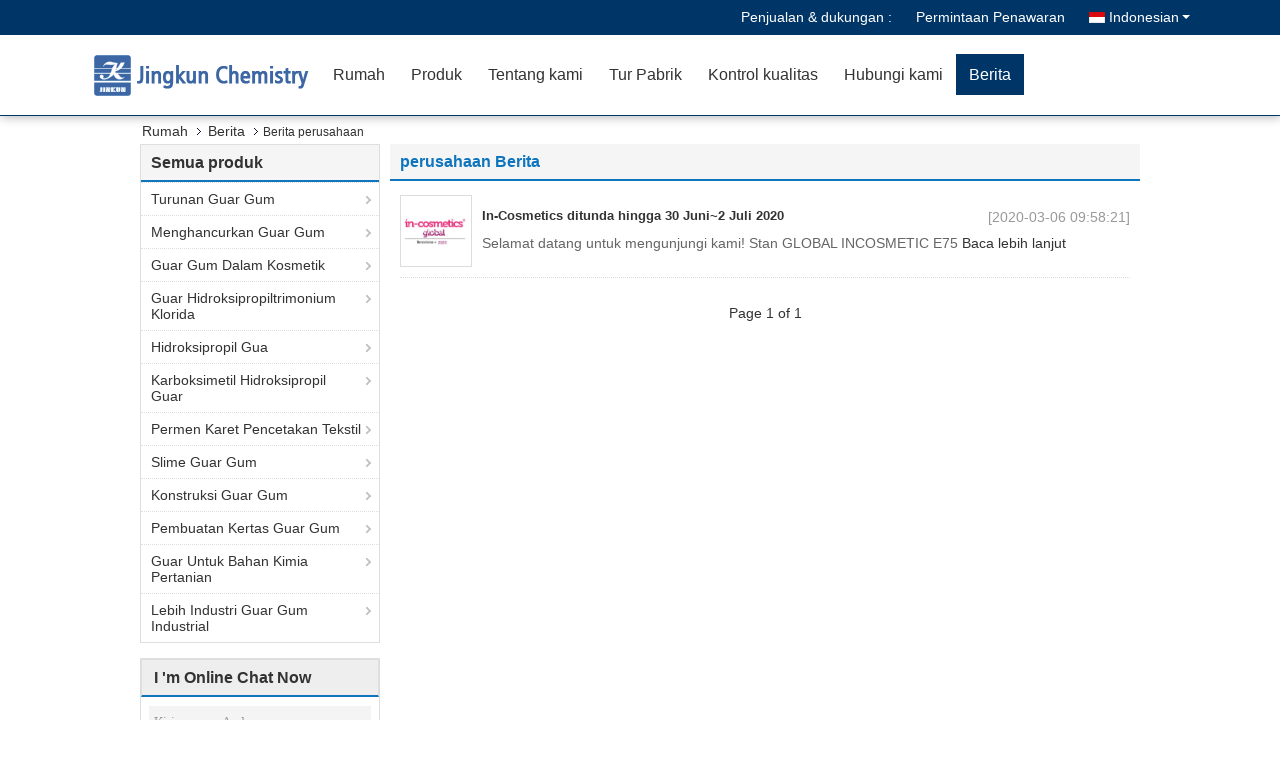

--- FILE ---
content_type: text/html
request_url: https://indonesian.guargumderivatives.com/news.html
body_size: 11923
content:
<!DOCTYPE html>
<html >
<head>
	<meta charset="utf-8">
	<meta http-equiv="X-UA-Compatible" content="IE=edge">
	<meta name="viewport" content="width=device-width, initial-scale=1">
    <link rel="alternate" href="//m.guargumderivatives.com/news.html" media="only screen and (max-width: 640px)" />
<script type="text/javascript">
/*<![CDATA[*/
var query_string = ["News","List"];
var customtplcolor = 99333;
/*]]>*/
</script>
<title>Cina JINGKUN CHEMISTRY COMPANY Berita perusahaan</title>
    <meta name="keywords" content="Berita perusahaan, Cina JINGKUN CHEMISTRY COMPANY" />
    <meta name="description" content="Cina JINGKUN CHEMISTRY COMPANY Berita terbaru." />
			<link type='text/css' rel='stylesheet' href='/??/images/global.css,/photo/guargumderivatives/sitetpl/style/common.css?ver=1628160555' media='all'>
			  <script type='text/javascript' src='/js/jquery.js'></script></head>
<body>
<script>
var originProductInfo = '';
var originProductInfo = {"showproduct":1,"pid":"12675005","name":"Guar Guar Pecah Minyak \/ Guar Hidroksipropil \/ Guar Karboksimetil \/ CMHPG","source_url":"\/sale-12675005-guar-guar-pecah-minyak-guar-hidroksipropil-guar-karboksimetil-cmhpg.html","picurl":"\/\/indonesian.guargumderivatives.com\/photo\/pd26850259-oil_fracturing_guar_gum_hydroxypropyl_guar_carboxymethyl_guar_cmhpg.jpg","propertyDetail":[["Tempat asal","Cina"],["Kemasan rincian","25kgs per kantong\/karton"]],"company_name":null,"picurl_c":"\/\/indonesian.guargumderivatives.com\/photo\/pc26850259-oil_fracturing_guar_gum_hydroxypropyl_guar_carboxymethyl_guar_cmhpg.jpg","username":"Chris","viewTime":"Login terakhir : 8 jam 37 minuts lalu","subject":"Apa itu FOB harga pada AndaGuar Guar Pecah Minyak \/ Guar Hidroksipropil \/ Guar Karboksimetil \/ CMHPG","countrycode":"US"};
var save_url = "/contactsave.html";
var update_url = "/updateinquiry.html";
var productInfo={};var defaulProductInfo={};var myDate=new Date();var curDate=myDate.getFullYear()+'-'+(parseInt(myDate.getMonth())+1)+'-'+myDate.getDate();var message='';var default_pop=1;var leaveMessageDialog=document.getElementsByClassName('leave-message-dialog')[0];var _$$=function(dom){return document.querySelectorAll(dom)};resInfo=originProductInfo;defaulProductInfo.pid=resInfo['pid'];defaulProductInfo.productName=resInfo['name'];defaulProductInfo.productInfo=resInfo['propertyDetail'];defaulProductInfo.productImg=resInfo['picurl_c'];defaulProductInfo.subject=resInfo['subject'];defaulProductInfo.productImgAlt=resInfo['name'];var message='Terhormat,\r\n'+""+' '+trim(resInfo['name'])+", bisakah Anda mengirimkan saya detail lebih lanjut seperti jenis, ukuran, MOQ, bahan, dll."+'\r\n'+"Terima kasih!"+'\r\n'+"Menunggu jawaban Anda.";var message_1='Terhormat,\r\n'+""+' '+trim(resInfo['name'])+", bisakah Anda mengirimkan saya detail lebih lanjut seperti jenis, ukuran, MOQ, bahan, dll."+'\r\n'+"Terima kasih!"+'\r\n'+"Menunggu jawaban Anda.";var message_2='Halo,\r\n'+"Saya mencari"+' '+trim(resInfo['name'])+", tolong kirimkan saya harga, spesifikasi dan gambarnya."+'\r\n'+"Tanggapan cepat Anda akan sangat dihargai."+'\r\n'+"Jangan ragu untuk menghubungi saya untuk informasi lebih lanjut."+'\r\n'+"Terima kasih banyak.";var message_3='Halo,\r\n'+trim(resInfo['name'])+' '+"memenuhi harapan saya."+'\r\n'+"Tolong beri saya harga terbaik dan beberapa informasi produk lainnya."+'\r\n'+"Jangan ragu untuk menghubungi saya melalui surat saya."+'\r\n'+"Terima kasih banyak.";var message_4='Terhormat,\r\n'+"Berapa harga FOB pada Anda"+' '+trim(resInfo['name'])+'?\r\n'+"Manakah nama port terdekat?"+'\r\n'+"Tolong balas saya secepatnya, akan lebih baik untuk membagikan informasi lebih lanjut."+'\r\n'+"Salam!";var message_5='Halo,\r\n'+"Saya sangat tertarik dengan Anda"+' '+trim(resInfo['name'])+'.\r\n'+"Kirimkan saya detail produk Anda."+'\r\n'+"Menantikan balasan cepat Anda."+'\r\n'+"Jangan ragu untuk menghubungi saya melalui surat."+'\r\n'+"Salam!";var message_6='Terhormat,\r\n'+"Berikan informasi tentang Anda kepada kami"+' '+trim(resInfo['name'])+", seperti jenis, ukuran, bahan, dan tentunya harga terbaik."+'\r\n'+"Menantikan balasan cepat Anda."+'\r\n'+"Terima kasih!";var message_7='Terhormat,\r\n'+"Bisakah Anda menyediakan"+' '+trim(resInfo['name'])+" untuk kita?"+'\r\n'+"Pertama kami ingin daftar harga dan beberapa detail produk."+'\r\n'+"Saya berharap untuk mendapatkan balasan secepatnya dan berharap untuk kerjasama."+'\r\n'+"Terima kasih banyak.";var message_8='Hai,\r\n'+"Saya mencari"+' '+trim(resInfo['name'])+", tolong beri saya beberapa informasi produk yang lebih rinci."+'\r\n'+"Saya menantikan balasan Anda."+'\r\n'+"Terima kasih!";var message_9='Halo,\r\n'+"Anda"+' '+trim(resInfo['name'])+" memenuhi persyaratan saya dengan sangat baik."+'\r\n'+"Kirimkan saya harga, spesifikasi, dan model serupa akan baik-baik saja."+'\r\n'+"Jangan ragu untuk mengobrol dengan saya."+'\r\n'+"Terima kasih!";var message_10='Terhormat,\r\n'+"Saya ingin tahu lebih banyak tentang detail dan kutipan dari"+' '+trim(resInfo['name'])+'.\r\n'+"Jangan ragu untuk menghubungi saya."+'\r\n'+"Salam!";var r=getRandom(1,10);defaulProductInfo.message=eval("message_"+r);var g_inquirypopup=1;var mytAjax={post:function(url,data,fn){var xhr=new XMLHttpRequest();xhr.open("POST",url,true);xhr.setRequestHeader("Content-Type","application/x-www-form-urlencoded;charset=UTF-8");xhr.setRequestHeader("X-Requested-With","XMLHttpRequest");xhr.setRequestHeader('Content-Type','text/plain;charset=UTF-8');xhr.onreadystatechange=function(){if(xhr.readyState==4&&(xhr.status==200||xhr.status==304)){fn.call(this,xhr.responseText)}};xhr.send(data)}};window.onload=function(){leaveMessageDialog=document.getElementsByClassName('leave-message-dialog')[0];if(window.localStorage.recordDialogStatus=='undefined'||(window.localStorage.recordDialogStatus!='undefined'&&window.localStorage.recordDialogStatus!=curDate)){setTimeout(function(){if(g_inquirypopup){creatDialog(defaulProductInfo,1)}},6000)}};function trim(str){str=str.replace(/(^\s*)/g,"");return str.replace(/(\s*$)/g,"")};function getRandom(m,n){var num=Math.floor(Math.random()*(m-n)+n);return num};function strBtn(param){var starattextarea=document.getElementById("textareamessage").value.length;var email=document.getElementById("startEmail").value;var default_tip=document.querySelectorAll(".watermark_container").length;if(20<starattextarea&&starattextarea<3000){if(default_tip>0){document.getElementById("textareamessage1").parentNode.parentNode.nextElementSibling.style.display="none"}else{document.getElementById("textareamessage1").parentNode.nextElementSibling.style.display="none"}}else{if(default_tip>0){document.getElementById("textareamessage1").parentNode.parentNode.nextElementSibling.style.display="block"}else{document.getElementById("textareamessage1").parentNode.nextElementSibling.style.display="block"}return}var re=/^([a-zA-Z0-9_-])+@([a-zA-Z0-9_-])+\.([a-zA-Z0-9_-])+/i;if(!re.test(email)){document.getElementById("startEmail").nextElementSibling.style.display="block";return}else{document.getElementById("startEmail").nextElementSibling.style.display="none"}var subject=document.getElementById("pop_subject").value;var pid=document.getElementById("pop_pid").value;var message=document.getElementById("textareamessage").value;var sender_email=document.getElementById("startEmail").value;mytAjax.post(save_url,"pid="+pid+"&subject="+subject+"&email="+sender_email+"&message="+(message),function(res){var mes=JSON.parse(res);if(mes.status==200){var iid=mes.iid;document.getElementById("pop_iid").value=iid;if(typeof gtag_report_conversion==="function"){gtag_report_conversion()}}});for(var index=0;index<document.querySelectorAll(".dialog-content-pql").length;index++){document.querySelectorAll(".dialog-content-pql")[index].style.display="none"};document.getElementById("dialog-content-pql-id").style.display="block";};function twoBtnOk(param){var selectgender=document.getElementById("Mr").innerHTML;var iid=document.getElementById("pop_iid").value;var sendername=document.getElementById("idnamepql").value;var senderphone=document.getElementById("idphonepql").value;var sendercname=document.getElementById("idcompanypql").value;var gender=2;if(selectgender=='Mr.')gender=0;if(selectgender=='Mrs.')gender=1;mytAjax.post(update_url,"iid="+iid+"&gender="+gender+"&name="+(sendername)+"&tel="+(senderphone)+"&company="+(sendercname),function(res){});for(var index=0;index<document.querySelectorAll(".dialog-content-pql").length;index++){document.querySelectorAll(".dialog-content-pql")[index].style.display="none"};document.getElementById("dialog-content-pql-ok").style.display="block"};function handClidk(param){var starattextarea=document.getElementById("textareamessage1").value.length;var email=document.getElementById("startEmail1").value;var default_tip=document.querySelectorAll(".watermark_container").length;if(20<starattextarea&&starattextarea<3000){if(default_tip>0){document.getElementById("textareamessage1").parentNode.parentNode.nextElementSibling.style.display="none"}else{document.getElementById("textareamessage1").parentNode.nextElementSibling.style.display="none"}}else{if(default_tip>0){document.getElementById("textareamessage1").parentNode.parentNode.nextElementSibling.style.display="block"}else{document.getElementById("textareamessage1").parentNode.nextElementSibling.style.display="block"}return}var re=/^([a-zA-Z0-9_-])+@([a-zA-Z0-9_-])+\.([a-zA-Z0-9_-])+/i;if(!re.test(email)){document.getElementById("startEmail1").nextElementSibling.style.display="block";return}else{document.getElementById("startEmail1").nextElementSibling.style.display="none"}var subject=document.getElementById("pop_subject").value;var pid=document.getElementById("pop_pid").value;var message=document.getElementById("textareamessage1").value;var sender_email=document.getElementById("startEmail1").value;mytAjax.post(save_url,"pid="+pid+"&subject="+subject+"&email="+sender_email+"&message="+(message),function(res){var mes=JSON.parse(res);if(mes.status==200){var iid=mes.iid;document.getElementById("pop_iid").value=iid;if(typeof gtag_report_conversion==="function"){gtag_report_conversion()}}});for(var index=0;index<document.querySelectorAll(".dialog-content-pql").length;index++){document.querySelectorAll(".dialog-content-pql")[index].style.display="none"};document.getElementById("dialog-content-pql-id").style.display="block"};function handDialog(pdata){data=JSON.parse(pdata);productInfo.productName=data.productName;productInfo.productInfo=data.productInfo;productInfo.productImg=data.productImg;productInfo.subject=data.subject;var message='Terhormat,\r\n'+""+' '+trim(data.productName)+", bisakah Anda mengirimkan saya lebih banyak detail seperti jenis, ukuran, jumlah, bahan, dll."+'\r\n'+"Terima kasih!"+'\r\n'+"Menunggu jawaban Anda.";var message='Terhormat,\r\n'+""+' '+trim(data.productName)+", bisakah Anda mengirimkan saya detail lebih lanjut seperti jenis, ukuran, MOQ, bahan, dll."+'\r\n'+"Terima kasih!"+'\r\n'+"Menunggu jawaban Anda.";var message_1='Terhormat,\r\n'+""+' '+trim(data.productName)+", bisakah Anda mengirimkan saya detail lebih lanjut seperti jenis, ukuran, MOQ, bahan, dll."+'\r\n'+"Terima kasih!"+'\r\n'+"Menunggu jawaban Anda.";var message_2='Halo,\r\n'+"Saya mencari"+' '+trim(data.productName)+", tolong kirimkan saya harga, spesifikasi dan gambarnya."+'\r\n'+"Tanggapan cepat Anda akan sangat dihargai."+'\r\n'+"Jangan ragu untuk menghubungi saya untuk informasi lebih lanjut."+'\r\n'+"Terima kasih banyak.";var message_3='Halo,\r\n'+trim(data.productName)+' '+"memenuhi harapan saya."+'\r\n'+"Tolong beri saya harga terbaik dan beberapa informasi produk lainnya."+'\r\n'+"Jangan ragu untuk menghubungi saya melalui surat saya."+'\r\n'+"Terima kasih banyak.";var message_4='Terhormat,\r\n'+"Berapa harga FOB pada Anda"+' '+trim(data.productName)+'?\r\n'+"Manakah nama port terdekat?"+'\r\n'+"Tolong balas saya secepatnya, akan lebih baik untuk membagikan informasi lebih lanjut."+'\r\n'+"Salam!";var message_5='Halo,\r\n'+"Saya sangat tertarik dengan Anda"+' '+trim(data.productName)+'.\r\n'+"Kirimkan saya detail produk Anda."+'\r\n'+"Menantikan balasan cepat Anda."+'\r\n'+"Jangan ragu untuk menghubungi saya melalui surat."+'\r\n'+"Salam!";var message_6='Terhormat,\r\n'+"Berikan informasi tentang Anda kepada kami"+' '+trim(data.productName)+", seperti jenis, ukuran, bahan, dan tentunya harga terbaik."+'\r\n'+"Menantikan balasan cepat Anda."+'\r\n'+"Terima kasih!";var message_7='Terhormat,\r\n'+"Bisakah Anda menyediakan"+' '+trim(data.productName)+" untuk kita?"+'\r\n'+"Pertama kami ingin daftar harga dan beberapa detail produk."+'\r\n'+"Saya berharap untuk mendapatkan balasan secepatnya dan berharap untuk kerjasama."+'\r\n'+"Terima kasih banyak.";var message_8='Hai,\r\n'+"Saya mencari"+' '+trim(data.productName)+", tolong beri saya beberapa informasi produk yang lebih rinci."+'\r\n'+"Saya menantikan balasan Anda."+'\r\n'+"Terima kasih!";var message_9='Halo,\r\n'+"Anda"+' '+trim(data.productName)+" memenuhi persyaratan saya dengan sangat baik."+'\r\n'+"Kirimkan saya harga, spesifikasi, dan model serupa akan baik-baik saja."+'\r\n'+"Jangan ragu untuk mengobrol dengan saya."+'\r\n'+"Terima kasih!";var message_10='Terhormat,\r\n'+"Saya ingin tahu lebih banyak tentang detail dan kutipan dari"+' '+trim(data.productName)+'.\r\n'+"Jangan ragu untuk menghubungi saya."+'\r\n'+"Salam!";var r=getRandom(1,10);productInfo.message=eval("message_"+r);productInfo.pid=data.pid;creatDialog(productInfo,2)};function closepql(param){leaveMessageDialog.style.display='none'};function closepql2(param){for(var index=0;index<document.querySelectorAll(".dialog-content-pql").length;index++){document.querySelectorAll(".dialog-content-pql")[index].style.display="none"};document.getElementById("dialog-content-pql-ok").style.display="block"};function initProduct(productInfo,type){productInfo.productName=unescape(productInfo.productName);productInfo.message=unescape(productInfo.message);leaveMessageDialog=document.getElementsByClassName('leave-message-dialog')[0];leaveMessageDialog.style.display="block";_$$("#startEmail")[0].value="";_$$("#startEmail1")[0].value="";_$$("#idnamepql")[0].value="";_$$("#idphonepql")[0].value="";_$$("#idcompanypql")[0].value="";_$$("#pop_pid")[0].value=productInfo.pid;_$$("#pop_subject")[0].value=productInfo.subject;_$$("#textareamessage1")[0].value=productInfo.message;_$$("#textareamessage")[0].value=productInfo.message;_$$("#dialog-content-pql-id .titlep")[0].innerHTML=productInfo.productName;_$$("#dialog-content-pql-id img")[0].setAttribute("src",productInfo.productImg);_$$("#dialog-content-pql-id img")[0].setAttribute("alt",productInfo.productImgAlt);_$$("#dialog-content-pql-id-hand img")[0].setAttribute("src",productInfo.productImg);_$$("#dialog-content-pql-id-hand img")[0].setAttribute("alt",productInfo.productImgAlt);_$$("#dialog-content-pql-id-hand .titlep")[0].innerHTML=productInfo.productName;if(productInfo.productInfo.length>0){var ul2,ul;ul=document.createElement("ul");for(var index=0;index<productInfo.productInfo.length;index++){var el=productInfo.productInfo[index];var li=document.createElement("li");var span1=document.createElement("span");span1.innerHTML=el[0]+":";var span2=document.createElement("span");span2.innerHTML=el[1];li.appendChild(span1);li.appendChild(span2);ul.appendChild(li)}ul2=ul.cloneNode(true);if(type===1){_$$("#dialog-content-pql-id .left")[0].replaceChild(ul,_$$("#dialog-content-pql-id .left ul")[0])}else{_$$("#dialog-content-pql-id-hand .left")[0].replaceChild(ul2,_$$("#dialog-content-pql-id-hand .left ul")[0]);_$$("#dialog-content-pql-id .left")[0].replaceChild(ul,_$$("#dialog-content-pql-id .left ul")[0])}};for(var index=0;index<_$$("#dialog-content-pql-id .right ul li").length;index++){_$$("#dialog-content-pql-id .right ul li")[index].addEventListener("click",function(params){_$$("#dialog-content-pql-id .right #Mr")[0].innerHTML=this.innerHTML},false)}};function closeInquiryCreateDialog(){document.getElementById("xuanpan_dialog_box_pql").style.display="none"};function showInquiryCreateDialog(){document.getElementById("xuanpan_dialog_box_pql").style.display="block"};function submitPopInquiry(){var message=document.getElementById("inquiry_message").value;var email=document.getElementById("inquiry_email").value;var subject=defaulProductInfo.subject;var pid=defaulProductInfo.pid;if(email===undefined){showInquiryCreateDialog();document.getElementById("inquiry_email").style.border="1px solid red";return false};if(message===undefined){showInquiryCreateDialog();document.getElementById("inquiry_message").style.border="1px solid red";return false};if(email.search(/^\w+((-\w+)|(\.\w+))*\@[A-Za-z0-9]+((\.|-)[A-Za-z0-9]+)*\.[A-Za-z0-9]+$/)==-1){document.getElementById("inquiry_email").style.border="1px solid red";showInquiryCreateDialog();return false}else{document.getElementById("inquiry_email").style.border=""};if(message.length<=5){showInquiryCreateDialog();document.getElementById("inquiry_message").style.border="1px solid red";return false}else{document.getElementById("inquiry_message").style.border=""};mytAjax.post(save_url,"pid="+pid+"&subject="+subject+"&email="+email+"&message="+(message),function(res){var mes=JSON.parse(res);if(mes.status==200){var iid=mes.iid;document.getElementById("pop_iid").value=iid}});initProduct(defaulProductInfo);for(var index=0;index<document.querySelectorAll(".dialog-content-pql").length;index++){document.querySelectorAll(".dialog-content-pql")[index].style.display="none"};document.getElementById("dialog-content-pql-id").style.display="block"};function submitPopInquiryByParam(email_id,message_id,check_sort,name_id,phone_id){if(typeof(check_sort)=='undefined'){check_sort=0}var message=document.getElementById(message_id).value;var email=document.getElementById(email_id).value;if(typeof(name_id)!=='undefined'&&name_id!=""){var name=document.getElementById(name_id).value}if(typeof(phone_id)!=='undefined'&&phone_id!=""){var phone=document.getElementById(phone_id).value}var subject=defaulProductInfo.subject;var pid=defaulProductInfo.pid;if(check_sort==0){if(email===undefined){showInquiryCreateDialog();document.getElementById(email_id).style.border="1px solid red";return false};if(message===undefined){showInquiryCreateDialog();document.getElementById(message_id).style.border="1px solid red";return false};if(email.search(/^\w+((-\w+)|(\.\w+))*\@[A-Za-z0-9]+((\.|-)[A-Za-z0-9]+)*\.[A-Za-z0-9]+$/)==-1){document.getElementById(email_id).style.border="1px solid red";showInquiryCreateDialog();return false}else{document.getElementById(email_id).style.border=""};if(message.length<=5){showInquiryCreateDialog();document.getElementById(message_id).style.border="1px solid red";return false}else{document.getElementById(message_id).style.border=""}}else{if(message===undefined){showInquiryCreateDialog();document.getElementById(message_id).style.border="1px solid red";return false};if(email===undefined){showInquiryCreateDialog();document.getElementById(email_id).style.border="1px solid red";return false};if(message.length<=5){showInquiryCreateDialog();document.getElementById(message_id).style.border="1px solid red";return false}else{document.getElementById(message_id).style.border=""};if(email.search(/^\w+((-\w+)|(\.\w+))*\@[A-Za-z0-9]+((\.|-)[A-Za-z0-9]+)*\.[A-Za-z0-9]+$/)==-1){document.getElementById(email_id).style.border="1px solid red";showInquiryCreateDialog();return false}else{document.getElementById(email_id).style.border=""}};var productsku="";if($("#product_sku").length>0){productsku=$("#product_sku").html()}mytAjax.post(save_url,"pid="+pid+"&subject="+subject+"&email="+email+"&message="+message+"&messagesku="+encodeURI(productsku),function(res){var mes=JSON.parse(res);if(mes.status==200){var iid=mes.iid;document.getElementById("pop_iid").value=iid;if(typeof gtag_report_conversion==="function"){gtag_report_conversion()}}});initProduct(defaulProductInfo);if(name!==undefined&&name!=""){_$$("#idnamepql")[0].value=name}if(phone!==undefined&&phone!=""){_$$("#idphonepql")[0].value=phone}for(var index=0;index<document.querySelectorAll(".dialog-content-pql").length;index++){document.querySelectorAll(".dialog-content-pql")[index].style.display="none"};document.getElementById("dialog-content-pql-id").style.display="block"};function creatDialog(productInfo,type){if(type==1){if(default_pop!=1){return false}window.localStorage.recordDialogStatus=curDate}else{default_pop=0}initProduct(productInfo,type);if(type===1){for(var index=0;index<document.querySelectorAll(".dialog-content-pql").length;index++){document.querySelectorAll(".dialog-content-pql")[index].style.display="none"};document.getElementById("dialog-content-pql").style.display="block"}else{for(var index=0;index<document.querySelectorAll(".dialog-content-pql").length;index++){document.querySelectorAll(".dialog-content-pql")[index].style.display="none"};document.getElementById("dialog-content-pql-id-hand").style.display="block"}}
</script>
<div class="leave-message-dialog" style="display: none">

<div class="dialog-content-pql" id="dialog-content-pql" style="display: none">
    <span class="close" onclick="closepql()"></span>
    <div class="title">
        <p class="firstp-pql">Tinggalkan pesan</p>
        <p class="lastp-pql">Kami akan segera menghubungi Anda kembali!</p>
    </div>
    <div class="form">
        <div class="textarea">
            <textarea style='font-family: robot;'  name="" id="textareamessage" cols="30" rows="10" style="margin-bottom:14px;width:100%"
                placeholder=""></textarea>
        </div>
        <p class="error-pql"> <span class="icon-pql"><img src="/images/error.png" alt=""></span> Pesan Anda harus antara 20-3.000 karakter!</p>
        <input id="startEmail" type="text" placeholder="Masukkan E-mail" onkeydown="if(event.keyCode === 13){ strBtn();}">
        <p class="error-pql"><span class="icon-pql"><img src="/images/error.png" alt=""></span> Silakan periksa email Anda! </p>
        <div class="operations">
            <div class='btn' id="submitStart" type="submit" onclick="strBtn()">Kirimkan</div>
        </div>
    </div>
</div>
<div class="dialog-content-pql dialog-content-pql-id" id="dialog-content-pql-id" style="display:none">
        <span class="close" onclick="closepql2()"></span>
    <div class="left">
        <div class="img"><img></div>
        <p class="titlep"></p>
        <ul> </ul>
    </div>
    <div class="right">
                <p class="title">Lebih banyak informasi memfasilitasi komunikasi yang lebih baik.</p>
                <div style="position: relative;">
            <div class="mr"> <span id="Mr">Bapak.</span>
                <ul>
                    <li>Bapak.</li>
                    <li>Nyonya.</li>
                </ul>
            </div>
            <input style="text-indent: 80px;" type="text" id="idnamepql" placeholder="Masukkan nama Anda">
        </div>
        <input type="text" id="idphonepql" placeholder="Nomor telepon">
        <input type="text" id="idcompanypql" placeholder="perusahaan" onkeydown="if(event.keyCode === 13){ twoBtnOk();}">
        <div class="btn" id="twoBtnOk" onclick="twoBtnOk()">baik</div>
    </div>
</div>

<div class="dialog-content-pql dialog-content-pql-ok" id="dialog-content-pql-ok" style="display:none">
        <span class="close" onclick="closepql()"></span>
    <div class="duihaook"></div>
        <p class="title">Berhasil dikirim!</p>
        <p class="p1" style="text-align: center; font-size: 18px; margin-top: 14px;">Kami akan segera menghubungi Anda kembali!</p>
    <div class="btn" onclick="closepql()" id="endOk" style="margin: 0 auto;margin-top: 50px;">baik</div>
</div>
<div class="dialog-content-pql dialog-content-pql-id dialog-content-pql-id-hand" id="dialog-content-pql-id-hand"
    style="display:none">
     <input type="hidden" name="pop_pid" id="pop_pid" value="0">
     <input type="hidden" name="pop_subject" id="pop_subject" value="">
     <input type="hidden" name="pop_iid" id="pop_iid" value="0">
        <span class="close" onclick="closepql()"></span>
    <div class="left">
        <div class="img"><img></div>
        <p class="titlep"></p>
        <ul> </ul>
    </div>
    <div class="right" style="float:right">
                <div class="title">
            <p class="firstp-pql">Tinggalkan pesan</p>
            <p class="lastp-pql">Kami akan segera menghubungi Anda kembali!</p>
        </div>
                <div class="form">
            <div class="textarea">
                <textarea style='font-family: robot;' name="" id="textareamessage1" cols="30" rows="10"
                    placeholder=""></textarea>
            </div>
            <p class="error-pql"> <span class="icon-pql"><img src="/images/error.png" alt=""></span> Pesan Anda harus antara 20-3.000 karakter!</p>
            <input id="startEmail1" type="text" placeholder="Masukkan E-mail" onkeydown="if(event.keyCode === 13){ handClidk();}">
            <p class="error-pql"><span class="icon-pql"><img src="/images/error.png" alt=""></span> Silakan periksa email Anda!</p>
            <div class="operations">
                <div class='btn' id="submitStart1" type="submit" onclick="handClidk()">Kirimkan</div>
            </div>
        </div>
    </div>
</div>
</div>
<div id="xuanpan_dialog_box_pql" class="xuanpan_dialog_box_pql"
    style="display:none;background:rgba(0,0,0,.6);width:100%;height:100%;position: fixed;top:0;left:0;z-index: 999999;">
    <div class="box_pql"
      style="width:526px;height:206px;background:rgba(255,255,255,1);opacity:1;border-radius:4px;position: absolute;left: 50%;top: 50%;transform: translate(-50%,-50%);">
      <div onclick="closeInquiryCreateDialog()" class="close close_create_dialog"
        style="cursor: pointer;height:42px;width:40px;float:right;padding-top: 16px;"><span
          style="display: inline-block;width: 25px;height: 2px;background: rgb(114, 114, 114);transform: rotate(45deg); "><span
            style="display: block;width: 25px;height: 2px;background: rgb(114, 114, 114);transform: rotate(-90deg); "></span></span>
      </div>
      <div
        style="height: 72px; overflow: hidden; text-overflow: ellipsis; display:-webkit-box;-ebkit-line-clamp: 3;-ebkit-box-orient: vertical; margin-top: 58px; padding: 0 84px; font-size: 18px; color: rgba(51, 51, 51, 1); text-align: center; ">
        Silakan tinggalkan email Anda yang benar dan persyaratan terperinci.</div>
      <div onclick="closeInquiryCreateDialog()" class="close_create_dialog"
        style="width: 139px; height: 36px; background: rgba(253, 119, 34, 1); border-radius: 4px; margin: 16px auto; color: rgba(255, 255, 255, 1); font-size: 18px; line-height: 36px; text-align: center;">
        baik</div>
    </div>
</div><a title='Obrolan' href="/webim/webim_tab.html" class="footer_webim_a" rel="nofollow" onclick= 'setwebimCookie(0,0,0);' target="_blank">
    <div class="footer_webim" style="display:none">
        <div class="chat-button-content">
            <i class="chat-button"></i>
        </div>
    </div>
</a><div class="f_header_mainsearch_inner" >
<style>
.f_header_main_raq .select_language dt div:hover,
.f_header_main_raq .select_language dt div:hover
 {
    color: #ce7500;;
    text-decoration: underline;
}
.f_header_main_raq .select_language dt div{
    color: #333;
}
</style>
<div class="f_header_main_raq">
        <div class="head_top">
        <div class="head_top_inner">
                        <span class="tel_num">Penjualan & dukungan : <font id="hourZone"></font> </span>
                        <a class="raq" target="_blank" title="JINGKUN CHEMISTRY COMPANY" href="/contactnow.html">Permintaan Penawaran</a>                                        <div class="select_language_wrap" id="selectlang">
                                        <a id="tranimg" href="javascript:void(0)"   class="ope indonesian">Indonesian<span class="w_arrow"></span>
                    </a>
                    <dl class="select_language">
                                                    <dt class="english">
                                    
                                                    <a rel="nofollow" title="Cina kualitas baik Turunan Guar Gum  on penjualan" href="https://www.guargumderivatives.com/">English</a>                                                    </dt>
                                                    <dt class="french">
                                    
                                                    <a rel="nofollow" title="Cina kualitas baik Turunan Guar Gum  on penjualan" href="https://french.guargumderivatives.com/">French</a>                                                    </dt>
                                                    <dt class="german">
                                    
                                                    <a rel="nofollow" title="Cina kualitas baik Turunan Guar Gum  on penjualan" href="https://german.guargumderivatives.com/">German</a>                                                    </dt>
                                                    <dt class="italian">
                                    
                                                    <a rel="nofollow" title="Cina kualitas baik Turunan Guar Gum  on penjualan" href="https://italian.guargumderivatives.com/">Italian</a>                                                    </dt>
                                                    <dt class="russian">
                                    
                                                    <a rel="nofollow" title="Cina kualitas baik Turunan Guar Gum  on penjualan" href="https://russian.guargumderivatives.com/">Russian</a>                                                    </dt>
                                                    <dt class="spanish">
                                    
                                                    <a rel="nofollow" title="Cina kualitas baik Turunan Guar Gum  on penjualan" href="https://spanish.guargumderivatives.com/">Spanish</a>                                                    </dt>
                                                    <dt class="portuguese">
                                    
                                                    <a rel="nofollow" title="Cina kualitas baik Turunan Guar Gum  on penjualan" href="https://portuguese.guargumderivatives.com/">Portuguese</a>                                                    </dt>
                                                    <dt class="dutch">
                                    
                                                    <a rel="nofollow" title="Cina kualitas baik Turunan Guar Gum  on penjualan" href="https://dutch.guargumderivatives.com/">Dutch</a>                                                    </dt>
                                                    <dt class="greek">
                                    
                                                    <a rel="nofollow" title="Cina kualitas baik Turunan Guar Gum  on penjualan" href="https://greek.guargumderivatives.com/">Greek</a>                                                    </dt>
                                                    <dt class="japanese">
                                    
                                                    <a rel="nofollow" title="Cina kualitas baik Turunan Guar Gum  on penjualan" href="https://japanese.guargumderivatives.com/">Japanese</a>                                                    </dt>
                                                    <dt class="korean">
                                    
                                                    <a rel="nofollow" title="Cina kualitas baik Turunan Guar Gum  on penjualan" href="https://korean.guargumderivatives.com/">Korean</a>                                                    </dt>
                                                    <dt class="arabic">
                                    
                                                    <a rel="nofollow" title="Cina kualitas baik Turunan Guar Gum  on penjualan" href="https://arabic.guargumderivatives.com/">Arabic</a>                                                    </dt>
                                                    <dt class="turkish">
                                    
                                                    <a rel="nofollow" title="Cina kualitas baik Turunan Guar Gum  on penjualan" href="https://turkish.guargumderivatives.com/">Turkish</a>                                                    </dt>
                                                    <dt class="indonesian">
                                    
                                                    <a rel="nofollow" title="Cina kualitas baik Turunan Guar Gum  on penjualan" href="https://indonesian.guargumderivatives.com/">Indonesian</a>                                                    </dt>
                                                    <dt class="vietnamese">
                                    
                                                    <a rel="nofollow" title="Cina kualitas baik Turunan Guar Gum  on penjualan" href="https://vietnamese.guargumderivatives.com/">Vietnamese</a>                                                    </dt>
                                                    <dt class="thai">
                                    
                                                    <a rel="nofollow" title="Cina kualitas baik Turunan Guar Gum  on penjualan" href="https://thai.guargumderivatives.com/">Thai</a>                                                    </dt>
                                                    <dt class="polish">
                                    
                                                    <a rel="nofollow" title="Cina kualitas baik Turunan Guar Gum  on penjualan" href="https://polish.guargumderivatives.com/">Polish</a>                                                    </dt>
                                            </dl>
                </div>
                    </div>
    </div>
    <div class="head_bottom" id="head_menu">
        <a title="JINGKUN CHEMISTRY COMPANY" href="//indonesian.guargumderivatives.com"><img class="logo_wrap" onerror="$(this).parent().hide();" src="/logo.gif" alt="JINGKUN CHEMISTRY COMPANY" /></a>        <ul>
                                                                <li id="headHome" class="cur">
                        <a class="nav_a" target="_self" title="JINGKUN CHEMISTRY COMPANY" href="/">Rumah</a>                    </li>
                                                                                <li id="productLi" >
                        <a class="nav_a" target="_self" title="JINGKUN CHEMISTRY COMPANY" href="/products.html">Produk</a>                        <div class="products">
                                                            <a title="Turunan Guar Gum" href="/supplier-392317-guar-gum-derivatives">Turunan Guar Gum</a>                                                            <a title="Menghancurkan Guar Gum" href="/supplier-392312-fracturing-guar-gum">Menghancurkan Guar Gum</a>                                                            <a title="Guar Gum Dalam Kosmetik" href="/supplier-392314-guar-gum-in-cosmetics">Guar Gum Dalam Kosmetik</a>                                                            <a title="Guar Hidroksipropiltrimonium Klorida" href="/supplier-392324-guar-hydroxypropyltrimonium-chloride">Guar Hidroksipropiltrimonium Klorida</a>                                                            <a title="Hidroksipropil Gua" href="/supplier-392321-hydroxypropyl-guar">Hidroksipropil Gua</a>                                                            <a title="Karboksimetil Hidroksipropil Guar" href="/supplier-392323-carboxymethyl-hydroxypropyl-guar">Karboksimetil Hidroksipropil Guar</a>                                                            <a title="Permen Karet Pencetakan Tekstil" href="/supplier-392313-textile-printing-gum">Permen Karet Pencetakan Tekstil</a>                                                            <a title="Slime Guar Gum" href="/supplier-392318-slime-guar-gum">Slime Guar Gum</a>                                                            <a title="Konstruksi Guar Gum" href="/supplier-392316-construction-guar-gum">Konstruksi Guar Gum</a>                                                            <a title="Pembuatan Kertas Guar Gum" href="/supplier-392315-paper-making-guar-gum">Pembuatan Kertas Guar Gum</a>                                                            <a title="Guar Untuk Bahan Kimia Pertanian" href="/supplier-392319-guar-for-agrichemical">Guar Untuk Bahan Kimia Pertanian</a>                                                            <a title="Lebih Industri Guar Gum Industrial" href="/supplier-392320-more-industrial-guar-gum">Lebih Industri Guar Gum Industrial</a>                                                    </div>
                    </li>
                                                                                <li id="headAboutUs" >
                        <a class="nav_a" target="_self" title="JINGKUN CHEMISTRY COMPANY" href="/aboutus.html">Tentang kami</a>                    </li>
                                                                                <li id="headFactorytour" >
                        <a class="nav_a" target="_self" title="JINGKUN CHEMISTRY COMPANY" href="/factory.html">Tur Pabrik</a>                    </li>
                                                                                <li id="headQualityControl" >
                        <a class="nav_a" target="_self" title="JINGKUN CHEMISTRY COMPANY" href="/quality.html">Kontrol kualitas</a>                    </li>
                                                                                <li id="headContactUs" >
                        <a class="nav_a" target="_self" title="JINGKUN CHEMISTRY COMPANY" href="/contactus.html">Hubungi kami</a>                    </li>
                                                                                                <li id="headNewsList" >
                        <a class="nav_a" target="_self" title="JINGKUN CHEMISTRY COMPANY" href="/news.html">Berita</a>                    </li>
                                                </ul>
    </div>
    <div class="clearfix"></div>
</div>

<script>
    if (window.addEventListener) {
        window.addEventListener("load", function() {
            f_headmenucur();
            if (document.getElementById("tranimg")) {
                $(document).click(function(event) {
                    if (event.currentTarget.activeElement.id != 'tranimg') {
                        $('.select_language').hide();
                    }
                });
            }
            $("#productLi").mouseover(function() {
                $(this).children(".products").show();
            })
            $("#productLi").mouseout(function() {
                $(this).children(".products").hide();
            })

            if ((typeof(show_f_header_main_dealZoneHour) != "undefined") && show_f_header_main_dealZoneHour) {
                f_header_main_dealZoneHour(
                    "0",
                    "0",
                    "0",
                    "0",
                    "",
                    "");
            }
        }, false);
    } else {
        window.attachEvent("onload", function() {
            f_headmenucur();
            if (document.getElementById("tranimg")) {
                $(document).click(function(event) {
                    if (event.currentTarget.activeElement.id != 'tranimg') {
                        $('.select_language').hide();
                    }
                });
            }
            $("#productLi").mouseover(function() {
                $(this).children(".products").show();
            })
            $("#productLi").mouseout(function() {
                $(this).children(".products").hide();
            })

            if ((typeof(show_f_header_main_dealZoneHour) != "undefined") && show_f_header_main_dealZoneHour) {
                f_header_main_dealZoneHour(
                    "0",
                    "0",
                    "0",
                    "0",
                    "",
                    "");
            }
        });
    }
    if (document.getElementById("tranimg").addEventListener) {
        document.getElementById("tranimg").addEventListener("click", function(event) {
            f_header_main_float_selectLanguage(event);
        }, false);
    } else {
        document.getElementById("tranimg").attachEvent("click", function(event) {
            f_header_main_float_selectLanguage(event);
        });
    }
</script>


<!-- 视频停止 -->
<script>
    $(function($) {
        var scroll = true
        var isUpScroll = false; //记录滚动条滚动方向
        $(window).scroll(function() {
            if (scroll) {
                scroll = false;
                setTimeout(() => {

                    //滚动条滚动方向判断
                    var scrollDirectionFunc = function(e) {
                        e = e || window.event;
                        if (e.wheelDelta) { //判断浏览器IE，谷歌滑轮事件
                            if (e.wheelDelta > 0) { //当滑轮向上滚动时
                                isUpScroll = true;
                            }
                            if (e.wheelDelta < 0) { //当滑轮向下滚动时
                                isUpScroll = false;
                            }
                        } else if (e.detail) { //Firefox滑轮事件
                            if (e.detail > 0) { //当滑轮向下滚动时
                                isUpScroll = false;
                            }
                            if (e.detail < 0) { //当滑轮向上滚动时
                                isUpScroll = true;
                            }
                        }
                    };
                    if (document.attachEvent) {
                        document.attachEvent('onmousewheel', scrollDirectionFunc);
                    }
                    //Firefox使用addEventListener添加滚轮事件
                    if (document.addEventListener) { //firefox
                        document.addEventListener('DOMMouseScroll', scrollDirectionFunc, false);
                    }
                    //Safari与Chrome属于同一类型
                    window.onmousewheel = document.onmousewheel = scrollDirectionFunc;
                    var wTop = $(window).height();
                    var dTop = $(document).scrollTop();
                    console.log($("video"))

                    $("video").each(function(index) {
                        let domTOP = $(this).offset().top
                        let domHeight = $(this).height()
                        console.log(isUpScroll, domTOP > dTop, domTOP < wTop + dTop)
                        if (!isUpScroll && domTOP + domHeight > dTop && domTOP + domHeight < wTop + dTop) {
                            $(this).get(0).play()
                        } else if (isUpScroll && domTOP > dTop && domTOP < wTop + dTop) {
                            $(this).get(0).play()
                        } else {
                            $(this).get(0).pause()

                        }
                    })
                    scroll = true;
                }, 310);
            }

        });
    })
</script>
</div>
<div class="cont_main_box cont_main_box5">
    <div class="cont_main_box_inner">
        <div class="f_header_breadcrumb">
    <a title="" href="/">Rumah</a>    <a title="" href="/news.html">Berita</a><h2 class="index-bread" >Berita perusahaan</h2></div>
         <div class="cont_main_n">
            <div class="cont_main_n_inner">
                <div class="n_menu_list">
    <div class="main_title"><span class="main_con">Semua produk</span></div>
            <div class="item ">
            <strong>
                
                <a title="Cina Turunan Guar Gum  on penjualan" href="/supplier-392317-guar-gum-derivatives">Turunan Guar Gum</a>
                                                    <span class="num">(4)</span>
                            </strong>
                                </div>
            <div class="item ">
            <strong>
                
                <a title="Cina Menghancurkan Guar Gum  on penjualan" href="/supplier-392312-fracturing-guar-gum">Menghancurkan Guar Gum</a>
                                                    <span class="num">(11)</span>
                            </strong>
                                </div>
            <div class="item ">
            <strong>
                
                <a title="Cina Guar Gum Dalam Kosmetik  on penjualan" href="/supplier-392314-guar-gum-in-cosmetics">Guar Gum Dalam Kosmetik</a>
                                                    <span class="num">(18)</span>
                            </strong>
                                </div>
            <div class="item ">
            <strong>
                
                <a title="Cina Guar Hidroksipropiltrimonium Klorida  on penjualan" href="/supplier-392324-guar-hydroxypropyltrimonium-chloride">Guar Hidroksipropiltrimonium Klorida</a>
                                                    <span class="num">(11)</span>
                            </strong>
                                </div>
            <div class="item ">
            <strong>
                
                <a title="Cina Hidroksipropil Gua  on penjualan" href="/supplier-392321-hydroxypropyl-guar">Hidroksipropil Gua</a>
                                                    <span class="num">(10)</span>
                            </strong>
                                </div>
            <div class="item ">
            <strong>
                
                <a title="Cina Karboksimetil Hidroksipropil Guar  on penjualan" href="/supplier-392323-carboxymethyl-hydroxypropyl-guar">Karboksimetil Hidroksipropil Guar</a>
                                                    <span class="num">(5)</span>
                            </strong>
                                </div>
            <div class="item ">
            <strong>
                
                <a title="Cina Permen Karet Pencetakan Tekstil  on penjualan" href="/supplier-392313-textile-printing-gum">Permen Karet Pencetakan Tekstil</a>
                                                    <span class="num">(4)</span>
                            </strong>
                                </div>
            <div class="item ">
            <strong>
                
                <a title="Cina Slime Guar Gum  on penjualan" href="/supplier-392318-slime-guar-gum">Slime Guar Gum</a>
                                                    <span class="num">(8)</span>
                            </strong>
                                </div>
            <div class="item ">
            <strong>
                
                <a title="Cina Konstruksi Guar Gum  on penjualan" href="/supplier-392316-construction-guar-gum">Konstruksi Guar Gum</a>
                                                    <span class="num">(12)</span>
                            </strong>
                                </div>
            <div class="item ">
            <strong>
                
                <a title="Cina Pembuatan Kertas Guar Gum  on penjualan" href="/supplier-392315-paper-making-guar-gum">Pembuatan Kertas Guar Gum</a>
                                                    <span class="num">(5)</span>
                            </strong>
                                </div>
            <div class="item ">
            <strong>
                
                <a title="Cina Guar Untuk Bahan Kimia Pertanian  on penjualan" href="/supplier-392319-guar-for-agrichemical">Guar Untuk Bahan Kimia Pertanian</a>
                                                    <span class="num">(4)</span>
                            </strong>
                                </div>
            <div class="item ">
            <strong>
                
                <a title="Cina Lebih Industri Guar Gum Industrial  on penjualan" href="/supplier-392320-more-industrial-guar-gum">Lebih Industri Guar Gum Industrial</a>
                                                    <span class="num">(6)</span>
                            </strong>
                                </div>
    </div>

                <div class="n_contact_box_2V3">
    <div class="l_msy">
        <div class="dd">I 'm Online Chat Now</div>
        <div>
          
           <textarea   id="inquiry_message_pop" placeholder="Kirim pesan Anda." class="message" ></textarea>
            <input type="text" id="inquiry_email_pop" placeholder="Email mu" class="email" />
            <button type="button" onclick="submitPopInquiryByParam('inquiry_email_pop','inquiry_message_pop',1)"><span></span>Kontak</button>
        </div>
		<div class="social-c">
            				<a href="mailto:chris@jingkun.cn" title="JINGKUN CHEMISTRY COMPANY"><i class="icon iconfont icon-youjian icon-2"></i></a>
            		</div>
    </div>
     
</div>
                                                 
            </div>
        </div>
        <div class="cont_main_no">
            <div class="cont_main_no_inner">
                <div class="no_news_list">
    <div class="main_title"><strong class="main_con">perusahaan Berita</strong></div>

                    <div class="item-wrap">
            <table cellpadding="0" cellspacing="0" width="100%">
                <tbody>
                <tr>
                    <td class="product_img_td"> <a title="Cina berita terbaru tentang In-Cosmetics ditunda hingga 30 Juni~2 Juli 2020" href="/news/in-cosmetics-postponed-to-june-30th-july-2nd-2020-73470.html"><img class="lazyi" data-original="//indonesian.guargumderivatives.com/photo/nm27037634-in_cosmetics_postponed_to_june_30th_july_2nd_2020.jpg" alt="Cina berita terbaru tentang In-Cosmetics ditunda hingga 30 Juni~2 Juli 2020" src="/images/load_icon.gif" /></a> </td>

                    <td>
                        <div class="product_detail">

                            <table cellpadding="0" cellspacing="0" width="100%">
                                <tbody>
                                <tr>
                                    <td><h2 class="product_name"> <a title="Cina berita terbaru tentang In-Cosmetics ditunda hingga 30 Juni~2 Juli 2020" href="/news/in-cosmetics-postponed-to-june-30th-july-2nd-2020-73470.html">In-Cosmetics ditunda hingga 30 Juni~2 Juli 2020</a> </h2></td>
                                    <td class="time_wrap"><span>[2020-03-06 09:58:21]</span></td>
                                </tr>
                                </tbody>
                            </table>
                            <div class="intr">
                                Selamat datang untuk mengunjungi kami! Stan GLOBAL INCOSMETIC E75                                <a title="Cina berita terbaru tentang In-Cosmetics ditunda hingga 30 Juni~2 Juli 2020" href="/news/in-cosmetics-postponed-to-june-30th-july-2nd-2020-73470.html">Baca lebih lanjut</a>                            </div>
                        </div>
                    </td>
                </tr>
                </tbody>
            </table>
        </div>
    

    <div class="page_box" >
	<div class="text13">
		Page 1 of 1	</div>
</div>


</div>
            </div>
        </div>
        <div class="clearfix"></div>
    </div>
</div>
<div class="cont_main_whole">
    <div class="f_foot_allV2">
        <div class="f_foot_all_inner">
                    <dl>
                <dt><a title="Turunan Guar Gum" href="/supplier-392317-guar-gum-derivatives">Turunan Guar Gum</a></dt>
                <dd>
                                            <p>
                            <a title="Turunan Guar Guar Kationik 65497-29-2 Guar Hydroxypropyltrimonium Chloride" href="/sale-12745272-cationic-guar-gum-derivatives-65497-29-2-guar-hydroxypropyltrimonium-chloride.html">Turunan Guar Guar Kationik 65497-29-2 Guar Hydroxypropyltrimonium Chloride</a>                        </p>
                                            <p>
                            <a title="Turunan Hidroksipropil Guar Guar Gum 39421-75-5 Pengental Polimer Dan Bekas Film" href="/sale-12745269-hydroxypropyl-guar-guar-gum-derivatives-39421-75-5-polymeric-thickener-and-film-former.html">Turunan Hidroksipropil Guar Guar Gum 39421-75-5 Pengental Polimer Dan Bekas Film</a>                        </p>
                                            <p>
                            <a title="CMHPG Guar Gum Turunan Karboksimetil Hidroksipropil Guar 68130-15-4" href="/sale-12745271-cmhpg-guar-gum-derivatives-carboxymethyl-hydroxypropyl-guar-68130-15-4.html">CMHPG Guar Gum Turunan Karboksimetil Hidroksipropil Guar 68130-15-4</a>                        </p>
                                    </dd>
            </dl>
                    <dl>
                <dt><a title="Menghancurkan Guar Gum" href="/supplier-392312-fracturing-guar-gum">Menghancurkan Guar Gum</a></dt>
                <dd>
                                            <p>
                            <a title="Guar Gum Fracking Karboksimetil Hidroksipropil Guar Guarsafe® JK1001" href="/sale-12720400-guar-gum-fracking-carboxymethyl-hydroxypropyl-guar-guarsafe-jk1001.html">Guar Gum Fracking Karboksimetil Hidroksipropil Guar Guarsafe® JK1001</a>                        </p>
                                            <p>
                            <a title="CMG Carboxymethyl Guar Guar Gum Safe Cas No. 39346-76-4 JK111" href="/sale-12720571-cmg-carboxymethyl-guar-guar-gum-safe-cas-no-39346-76-4-jk111.html">CMG Carboxymethyl Guar Guar Gum Safe Cas No. 39346-76-4 JK111</a>                        </p>
                                            <p>
                            <a title="Cas 39421-75-5 Guar Gum Powder JK104 Untuk Nilai PH Cairan Pecah 5.0 ~ 7.0" href="/sale-12720362-cas-39421-75-5-guar-gum-powder-jk104-for-fracturing-fluid-ph-value-5-0-7-0.html">Cas 39421-75-5 Guar Gum Powder JK104 Untuk Nilai PH Cairan Pecah 5.0 ~ 7.0</a>                        </p>
                                    </dd>
            </dl>
                    <dl>
                <dt><a title="Guar Gum Dalam Kosmetik" href="/supplier-392314-guar-gum-in-cosmetics">Guar Gum Dalam Kosmetik</a></dt>
                <dd>
                                            <p>
                            <a title="Sampel Gratis Guar Gum Dalam Kosmetik Nilai PH 5,5 ~ 7,0 CAS 39421-75-5 Lembut 3" href="/sale-12724952-free-sample-guar-gum-in-cosmetics-ph-value-5-5-7-0-cas-39421-75-5-soft-3.html">Sampel Gratis Guar Gum Dalam Kosmetik Nilai PH 5,5 ~ 7,0 CAS 39421-75-5 Lembut 3</a>                        </p>
                                            <p>
                            <a title="Guar Gum Penebalan Yang Sangat Baik Dalam Kosmetik / Turunan Guar Gum JK-140" href="/sale-12722238-excellent-thickening-guar-gum-in-cosmetics-guar-gum-derivative-jk-140.html">Guar Gum Penebalan Yang Sangat Baik Dalam Kosmetik / Turunan Guar Gum JK-140</a>                        </p>
                                            <p>
                            <a title="CAS 39421-75-5 Produsen Bubuk Guar Guar Hydroxypropyl Guar JK-101" href="/sale-12723030-cas-39421-75-5-guar-gum-powder-manufacturer-hydroxypropyl-guar-jk-101.html">CAS 39421-75-5 Produsen Bubuk Guar Guar Hydroxypropyl Guar JK-101</a>                        </p>
                                    </dd>
            </dl>
        
        <dl class="f_request">
            <dt>Quote request suatu</dt>
            <dd>
                <div class="f_request_search">
                    <textarea name="" placeholder="Kirim pesan Anda." name="message" id="inquiry_message"></textarea>
                    <input type="text" placeholder="Email mu" id="inquiry_email">
                    <button type="button" onclick="submitPopInquiryByParam( 'inquiry_email','inquiry_message',1 )"><span>Kirim</span></button>

                    <div class="clearfix"></div>
                </div>

                <!--sgs-->
                
                <div class="f_a_bg">
                                                                                                    <div class="clearfix"></div>
                </div>
            </dd>
        </dl>
        <div class="footernav">
                        <p class="f_email">
                <a title="" href="mailto:chris@jingkun.cn">E-Mail</a> | <a target="_self" title="" href="/sitemap.html">Peta Situs</a>            </p>
                            <div class="mobile_site">
                    <a href="http://m.indonesian.guargumderivatives.com"
                       title="Mobile Site">
                        <span class="glyphicon glyphicon-phone"></span>| Mobile Site</a>
                </div>
                    </div>
        <div class="clearfix"></div>
        <div class="f_f">
            <a href='/privacy.html' rel='nofollow' >Privacy Policy</a>            Cina Bagus kualitas Turunan Guar Gum pemasok.            © 2020 - 2021 guargumderivatives.com. All Rights Reserved.                     </div>
    </div>
</div>

<script>
    function ischeckemail(){
        var email=  $("input[name='email']").val();
        var msg  =  "Email Anda tidak benar!";
        var isok = 1;
        if(email.length == 0){
            isok = 0;
        }
        if (email!= "") {
            var reg = /^\w+((-\w+)|(\.\w+))*\@[A-Za-z0-9]+((\.|-)[A-Za-z0-9]+)*\.[A-Za-z0-9]+$/;
            isok= reg.test(email);
        };
        if (!isok) {
            alert(msg);
            $("input[name='email']").focus();
            return false;
        };
        return true;
    }
</script></div>
			<script type='text/javascript' src='/??/js/common.js,/js/hu-common.js,/js/lb-common.js,/js/three-common.js,/js/four-common.js,/js/seven-common.js,/js/custom-common.js,/js/lazyload.js'></script><script type="text/javascript"> (function() {var e = document.createElement('script'); e.type = 'text/javascript'; e.async = true; e.src = '/stats.js'; var s = document.getElementsByTagName('script')[0]; s.parentNode.insertBefore(e, s); })(); </script><noscript><img style="display:none" src="/stats.php" width=0 height=0 rel="nofollow"/></noscript>
</body>
</html>
<!-- static:2021-08-05 14:37:04 -->
